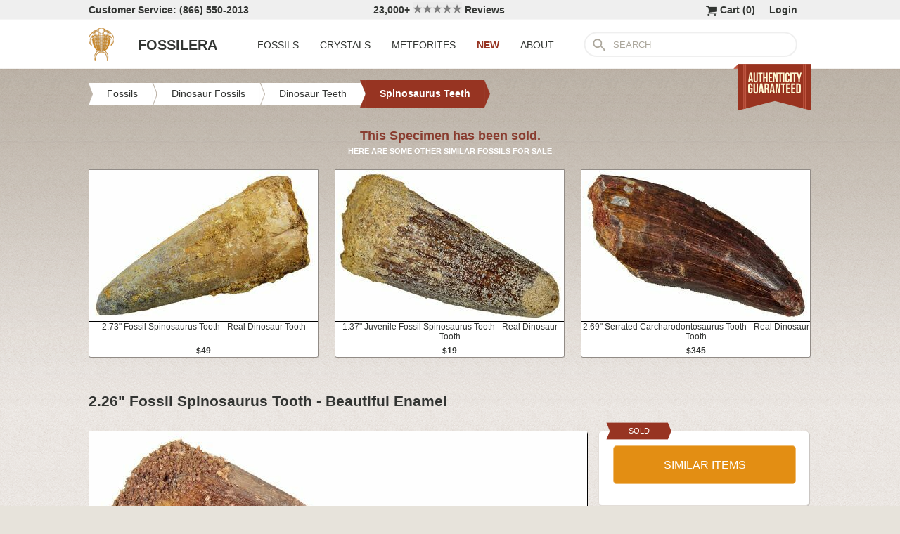

--- FILE ---
content_type: text/html; charset=utf-8
request_url: https://www.fossilera.com/fossils/2-26-fossil-spinosaurus-tooth-beautiful-enamel
body_size: 9676
content:
<!DOCTYPE html>
<html xmlns="http://www.w3.org/1999/xhtml" lang="en" xml:lang="en">
<head>
	<meta charset="utf-8">
<meta http-equiv="cleartype" content="on">
<meta http-equiv="Content-Language" content="en">

	
<title>2.26&quot; Fossil Spinosaurus Tooth - Beautiful Enamel (#239277) For Sale - FossilEra.com</title>

	<meta name="description" content="2.26&quot; Fossil Spinosaurus Tooth - Beautiful Enamel (Item #239277), Spinosaurus Teeth for sale.  FossilEra your source to quality fossil specimens." />

<link href="//assets2.fossilera.com/assets/favicon-feb0ca2304f2dc10cb4ff267748b8e47.png" rel="shortcut icon" type="image/vnd.microsoft.icon" />

<meta property="og:site_name" content="FossilEra" />
<meta property="fb:admins" content="1655757061"/>
		<meta property="og:url" content="https://www.fossilera.com/fossils/2-26-fossil-spinosaurus-tooth-beautiful-enamel" />
		<meta property="og:title" content="2.26&quot; Fossil Spinosaurus Tooth - Beautiful Enamel" />
		<meta property="og:description" content="2.26&quot; Fossil Spinosaurus Tooth - Beautiful Enamel (Item #239277), Spinosaurus Teeth for sale.  FossilEra your source to quality fossil specimens." />
		<meta property="og:image" content="//assets1.fossilera.com/sp/628996/spinosaurus-teeth/spinosaurus-sp.jpg" />

	<link rel="image_src" href="//assets1.fossilera.com/sp/628996/spinosaurus-teeth/spinosaurus-sp.jpg">
   
<link href="//assets3.fossilera.com/assets/application-e2d8f75c2870df84246ccc87424f0b72.css" media="screen" rel="stylesheet" type="text/css" />


<script src="https://code.jquery.com/jquery-3.6.0.min.js" integrity="sha256-/xUj+3OJU5yExlq6GSYGSHk7tPXikynS7ogEvDej/m4=" crossorigin="anonymous"></script>
<script src="https://code.jquery.com/ui/1.12.1/jquery-ui.min.js" integrity="sha256-VazP97ZCwtekAsvgPBSUwPFKdrwD3unUfSGVYrahUqU=" crossorigin="anonymous"></script>

<link rel="stylesheet" href="https://cdnjs.cloudflare.com/ajax/libs/flexslider/2.7.2/flexslider.min.css" integrity="sha512-c7jR/kCnu09ZrAKsWXsI/x9HCO9kkpHw4Ftqhofqs+I2hNxalK5RGwo/IAhW3iqCHIw55wBSSCFlm8JP0sw2Zw==" crossorigin="anonymous" referrerpolicy="no-referrer" />
<script src="https://cdnjs.cloudflare.com/ajax/libs/flexslider/2.7.2/jquery.flexslider-min.js" integrity="sha512-BmoWLYENsSaAfQfHszJM7cLiy9Ml4I0n1YtBQKfx8PaYpZ3SoTXfj3YiDNn0GAdveOCNbK8WqQQYaSb0CMjTHQ==" crossorigin="anonymous" referrerpolicy="no-referrer"></script>


<script src="//assets0.fossilera.com/assets/application-b88cbc4520028f1db8b49b4efc2a493a.js" type="text/javascript"></script>


<meta content="authenticity_token" name="csrf-param" />
<meta content="1DlpdmKZctfM344vmIPERjjI00Mir4/CZASMLdeQDro=" name="csrf-token" />



<script>
	var current_specimen_id = "239277"
</script>


<meta name="google-site-verification" content="8oQxQCfw-5eQpkrLFCiYxQS2d-Y253BDJhmP4PGchUM" />
<meta name="msvalidate.01" content="3D97E1D8CC9C380059B62757864379A1" />
<meta name="p:domain_verify" content="d9da9eb31439cf76f01dac7f5ee5b862"/>


<script type="application/ld+json">
    {  "@context" : "https://schema.org",
       "@type" : "WebSite",
       "name" : "FossilEra",
       "alternateName" : "Fossil Era",
       "url" : "https://www.fossilera.com"
    }
</script>
	
	


</head>
<body >
	



	


	<div align="center">
		<div class="page-wrapper">
			<header>
				<div class="header-bar">
					<div class="customer-service">
	Customer Service: (866) 550-2013
</div>
		
<div class="ekomi-reviews">
	<a href="https://www.ekomi-us.com/review-fossilera.html" target="_blank" title="View Reviews Of FossilEra">
		23,000+ 
		<img alt="Five-stars" src="//assets1.fossilera.com/assets/five-stars-5646096011699653366ea86357db8bf8.png" valign="center" width="70px" />
		Reviews
</a></div>

<div class="link">
	   <a href="/users/sign_in">Login</a>        
</div>




<div class="link" >
	<a href="/shopping-cart" title="View shopping cart">
			<img alt="Shopping Cart" class="cart-icon" src="//assets1.fossilera.com/assets/cart-icon-77716a5ddd9808abcf9dc9e9afd02e66.png" />
		<span id="cart-item-text" >
			Cart (<span class="cart-item-count">0</span>)
		</span>
</a></div>


				</div>
				<div class="top-nav site-top-name">
					
<nav>
	<a href="/">
	<img alt="Fossils &amp; Crystals For Sale" class="logo" src="//assets0.fossilera.com/assets/logo-8557c644cd62e05a69ea29b14186a776.png" />
	<span class="logo-text">FOSSILERA</span>
	
</a>
	<div class="nav-menu">
		<div class="menu-item" data-menu-id="fossils-menu">
			<a href="/fossils-for-sale">FOSSILS</a>
		</div>
		<div class="menu-item" data-menu-id="minerals-menu">
			<a href="/minerals-for-sale">CRYSTALS</a>
		</div>
		<div class="menu-item">
			<a href="/meteorites-for-sale">METEORITES</a>
		</div>
		<div class="menu-item new-items">
			<a href="/new">NEW</a>
		</div>
		<div class="menu-item" data-menu-id="about-menu">
			<a href="/pages/about-fossilera">ABOUT</a>
		</div>
	</div>


	<div class="search-box">
		<form method="get" action="/search">
			<div class="submit"></div>
			<input type="text" name="search" value="SEARCH">
		</form>
	</div>

</nav>

<a href="/pages/authenticity-guarantee" title="Click to view details.">
<img alt="Our Authenticity Guarentee." src="//assets3.fossilera.com/assets/authenticity-banner8-ad1cf575caac70d8d17f470e909d7fac.png" style="position:absolute;right:10px;bottom:-64px;z-index:100" />
</a>
				</div>
			</header>
			
			
			
			
			<main>
				<div class="main-content site-main-content" align="left" align="center">
					<div id='flashes'>
					</div>
					
					

<nav>
	<div class="breadcrumbs" itemscope itemtype="https://schema.org/BreadcrumbList">
		<div class="breadcrumb" onclick="location.href='/fossils-for-sale'" style="cursor:pointer">
			<div class="left"></div>
					
			<div class="middle" itemprop="itemListElement" itemscope itemtype="http://schema.org/ListItem">
				<a href="/fossils-for-sale" itemprop="item">
				<span itemprop="name">Fossils</span>
</a>				<meta itemprop="position" content="1" />
			</div>
					
			<div class="right"></div>
		</div>
		<div class="breadcrumb" onclick="location.href='/fossils-for-sale/dinosaur-fossils'" style="cursor:pointer">
			<div class="left"></div>
					
			<div class="middle" itemprop="itemListElement" itemscope itemtype="http://schema.org/ListItem">
				<a href="/fossils-for-sale/dinosaur-fossils" itemprop="item">
				<span itemprop="name">Dinosaur Fossils</span>
</a>				<meta itemprop="position" content="2" />
			</div>
					
			<div class="right"></div>
		</div>
		<div class="breadcrumb" onclick="location.href='/fossils-for-sale/dinosaur-teeth'" style="cursor:pointer">
			<div class="left"></div>
					
			<div class="middle" itemprop="itemListElement" itemscope itemtype="http://schema.org/ListItem">
				<a href="/fossils-for-sale/dinosaur-teeth" itemprop="item">
				<span itemprop="name">Dinosaur Teeth</span>
</a>				<meta itemprop="position" content="3" />
			</div>
					
			<div class="right"></div>
		</div>
		<div class="breadcrumb" onclick="location.href='/fossils-for-sale/spinosaurus-dinosaur-teeth'" style="cursor:pointer">
			<div class="left-last"></div>
					
			<div class="middle-last" itemprop="itemListElement" itemscope itemtype="http://schema.org/ListItem">
				<a href="/fossils-for-sale/spinosaurus-dinosaur-teeth" itemprop="item">
				<span itemprop="name">Spinosaurus Teeth</span>
</a>				<meta itemprop="position" content="4" />
			</div>
					
			<div class="right-last"></div>
		</div>
		<div style='clear:both'></div>
	</div>
</nav>

<article>
	<div class="specimen">

			<div class="sold-or-hold">
	<div class="header">
			This Specimen has been sold.
	</div>
	<div class="message">
		HERE ARE SOME OTHER SIMILAR FOSSILS FOR SALE
	</div>
	<div class="similar-fossils">
				<div class="specimen-listing">
		<a href="/fossils/2-73-fossil-spinosaurus-tooth-real-dinosaur-tooth--17" title="View Details &amp; Buy">
		
		<div class="image">
			
			<img alt="Fossil Spinosaurus Tooth - Real Dinosaur Tooth #349761" loading="lazy" src="//assets3.fossilera.com/sp/830415/spinosaurus-teeth/325x215/spinosaurus-sp.jpg" />
			
		</div>
		
		<div class="info">
			2.73" Fossil Spinosaurus Tooth - Real Dinosaur Tooth
				<div class="price">
					$49
				</div>

		</div>

		
		
		
</a>		
		
		
	</div>

	<div class="specimen-listing-spacer">&nbsp;</div>

				<div class="specimen-listing">
		<a href="/fossils/1-37-juvenile-fossil-spinosaurus-tooth-real-dinosaur-tooth--3" title="View Details &amp; Buy">
		
		<div class="image">
			
			<img alt="Juvenile Fossil Spinosaurus Tooth - Real Dinosaur Tooth #348702" loading="lazy" src="//assets0.fossilera.com/sp/830250/spinosaurus-teeth/325x215/spinosaurus-sp.jpg" />
			
		</div>
		
		<div class="info">
			1.37" Juvenile Fossil Spinosaurus Tooth - Real Dinosaur Tooth
				<div class="price">
					$19
				</div>

		</div>

		
		
		
</a>		
		
		
	</div>

	<div class="specimen-listing-spacer">&nbsp;</div>

				<div class="specimen-listing">
		<a href="/fossils/2-69-serrated-carcharodontosaurus-tooth-real-dinosaur-tooth--3" title="View Details &amp; Buy">
		
		<div class="image">
			
			<img alt="Serrated Carcharodontosaurus Tooth - Real Dinosaur Tooth #341106" loading="lazy" src="//assets3.fossilera.com/sp/812314/carcharodontosaurus-teeth/325x215/carcharodontosaurus-sp.jpg" />
			
		</div>
		
		<div class="info">
			2.69" Serrated Carcharodontosaurus Tooth - Real Dinosaur Tooth
				<div class="price">
					$345
				</div>

		</div>

		
		
		
</a>		
		
		
	</div>


		<div style='clear:both'></div>
	</div>
</div>
	
		<h1 itemprop="name">
			2.26" Fossil Spinosaurus Tooth - Beautiful Enamel
		</h1>
	
		<div class="left-column">
			<div class="main-photo">
	<a href="//assets1.fossilera.com/sp/628996/spinosaurus-teeth/spinosaurus-sp.jpg" class="fancybox" rel="specimen-gallery" title="Fossil Spinosaurus Tooth - Beautiful Enamel #239277">	
		<img alt="Fossil Spinosaurus Tooth - Beautiful Enamel #239277" height="472" src="//assets3.fossilera.com/sp/628996/spinosaurus-teeth/708x500&gt;/spinosaurus-sp.jpg" width="708" />
</a></div>


	<ul class="more-images thumbnails">
			<li>
				<a href="//assets3.fossilera.com/sp/628997/spinosaurus-teeth/spinosaurus-sp.jpg" class="fancybox" rel="specimen-gallery">	
					<img alt="Fossil Spinosaurus Tooth - Beautiful Enamel #239277-1" height="107" src="//assets0.fossilera.com/sp/628997/spinosaurus-teeth/160x110&gt;/spinosaurus-sp.jpg" width="160" />
</a>			</li>
		<div style='clear:both'></div>
	</ul>



			
			<div class="description"  itemprop="description">
				This is a 2.26" long Spinosaurus tooth from the Kem Kem Beds of Morocco. It is from the Kem Kem Basin in Morocco and is Late Cretaceous in age, approximately 95 million years old.<br /><br />The enamel is in excellent shape with dark maroon-red color preservation.<br /><br /><div class="snippet"><strong>About Spinosaurus</strong><br /><br /><a href="https://www.fossilera.com/pages/spinosaurus"><em>Spinosaurus</em></a> is one of the most spectacular and horrifying creatures that ever stalked the Earth. Evidence suggests that it was semi-aquatic, so there was nowhere to escape from this fish- and dinosaur-eating monster. It belonged to a genus of theropod dinosaur, and lived in what is now North Africa during the Cretaceous period, about 112 to 97 million years ago. The original fossil evidence of <em>S. aegyptiacus</em> from Egypt was destroyed in WWII. More recently, relatively abundant <em>Spinosaurus</em> fossils have been found in the Kem Kem Beds of Morocco, and there are almost certainly multiple species present.<br /><br /><div align="center">

<div class="content-image " style="width:600px;float:center;padding:3px;border: solid 1px #bfbbb6;font-size:12px;text-align:center;-webkit-border-radius: 5px;-moz-border-radius: 5px;">
		<a href="/p/6/800px-Spinosaurus_skeleton.jpg" class="fancybox" title="">
			<img alt="" loading="lazy" src="//assets0.fossilera.com/p/6/600x&gt;/800px-Spinosaurus_skeleton.jpg" />
</a></div>

</div><br /><br /><em>Spinosaurus</em> is currently the largest of all known carnivorous dinosaurs, even <a href="/pages/is-spinosaurus-bigger-than-t-rex">larger than <em>T. rex</em></a>! While the exact size is debated ,recent finds and studies suggest <em>Spinosaurus</em> may have reached 41-59 feet in length and weighed in excess of 20 tons.<br /><br /><em>Spinosaurus</em> had distinctive neural spines, extensions of the vertebrae that grew to at least 1.65 meters (5.4 feet) long. They were likely connected by skin to form a sail-like structure, but some authors suggest that the spines were similar in purpose and design to those of hump-backed mammals. Thermoregulation, display, and added weight while in the water are other likely explanations for this remarkable structure.<br /><br /><em>Spinosaurus</em>'s massive, nearly 6-foot skull is narrow like that of a modern crocodilian. Indicative of a piscivore, it had elongated jaws, conical, unserrated teeth, and raised nostrils. Isotope analysis of the teeth suggests a semi-aquatic lifestyle. It was likely a generalized and opportunistic predator, biased toward fishing. <br /><br /><em>Spinosaurus</em> was a monster that lived among monsters. A picture of its life is pieced together with the gruesome contents of its meals and other macabre details of Cretaceous North Africa. <em>Spinosaurus</em> may have lived alongside similarly large dinosaurian predators such as <a href="/fossils-for-sale/fossil-carcharodontosaurus-teeth"><em>Carcharodontosaurus</em></a>, titanosaur sauropods, and the 33-foot long crocodylomorphs <em>Stomatosuchus</em> and <em>Sarcosuchus</em>.<br /><br /><strong>A note on fossil <em>Spinosaurus</em> teeth:</strong><br /><br /><em>Spinosaurus</em> teeth are relatively common fossils, but large (3+ inches), well-preserved examples are rare. These large <em>Spinosaurus</em> teeth will often be heavily doctored. We’ve seen many examples where multiple partial teeth can been glued to together to create a larger fake tooth, or where enamel has been painted on. One giveaway to look for is a ring of sand around the middle of the tooth, usually glued on to hide a break. Sometimes this is a sign that multiple partial teeth have been composited, but other times it is used to disguise a badly done repair job.  <br /><br />While some teeth on FossilEra for sale have these types of repairs or restoration, we are careful to note it in the descriptions and they are priced accordingly.<br /></div><br /><div class="snippet"><strong>The Kem Kem Group</strong><br /><br />The <a href="/pages/kem-kem-beds-history-paleoecology-and-importance">Kem Kem Group</a>, also known as the Kem Kem Beds, is a significant geological formation located in southeastern Morocco, specifically in the region of the Anti-Atlas Mountains. This formation dates back to the late Cretaceous period, approximately 95 million years ago. The Kem Kem Beds are primarily composed of sandstone, siltstone, and claystone, interspersed with various sedimentary features that indicate a fluvial to deltaic environment.<br /><br />The Kem Kem Group is renowned for its rich fossil deposits, which include a diverse array of prehistoric fauna. It has yielded a wide variety of dinosaur fossils, including theropods like <a href="https://www.fossilera.com/fossils-for-sale/spinosaurus-dinosaur-teeth"><em>Spinosaurus</em></a> and <em>Carcharodontosaurus</em>, as well as large sauropod dinosaurs such as <em>Rebbachisaurus</em>. Additionally, the beds are home to many other fossilized creatures, including crocodiles, pterosaurs, fish, and a range of invertebrates.<br /><br />Paleontologists consider the Kem Kem Group an important site for studying late Cretaceous ecosystems and the evolution of vertebrate life. The fossils found in this region have provided valuable insights into the diversity and behavior of prehistoric species, making it a key location for both scientific research and fossil collecting. The striking landscapes of the Kem Kem Beds, with their colorful rock formations and dramatic geological features, also attract geologists and tourists interested in the natural history of the area.<br /><br />A paper on this assemblage can be found at: <a href="https://www.academia.edu/346224/Vertebrate_assemblages_from_the_early_Late_Cretaceous_of_southeastern_Morocco_An_overview"><strong>Vertebrate assemblages from the early Late Cretaceous of southeastern Morocco: An overview</strong></a><br /><br /><div align="center">

<div class="content-image " style="width:600px;float:center;padding:3px;border: solid 1px #bfbbb6;font-size:12px;text-align:center;-webkit-border-radius: 5px;-moz-border-radius: 5px;">
		<a href="/p/508/12248190_991573717596866_3874851780056902410_o.jpg" class="fancybox" title="One of the tunnels dug into the Kem Kem beds by local miners following the productive fossil beds.">
			<img alt="One of the tunnels dug into the Kem Kem beds by local miners following the productive fossil beds." loading="lazy" src="//assets2.fossilera.com/p/508/600x&gt;/12248190_991573717596866_3874851780056902410_o.jpg" />
</a>		<br />
			One of the tunnels dug into the Kem Kem beds by local miners following the productive fossil beds.
</div>

</div></div><br />
			</div>
			<div class="tags">
		
			<div class="tag">
					<a href="/fossils-for-sale?tag=jurassic world">View Jurassic World Fossils</a>
			</div>
			<div class="tag">
				<a href="/pages/dinosaur-teeth">About Dinosaur Teeth</a>
			</div>
		
			<div class="tag">
				<a href="/pages/spinosaurus-tooth-buyers-guide">Spinosaurus Tooth Buyers Guide</a>
			</div>
		
		
		
	
</div>

		</div>
		<div class="right-column">
			<div class="box">
	<div class="red-banner">
		 
		 
		 
		 
		SOLD 
	</div>
		
	<div class="inner" itemprop="offerDetails" itemscope itemtype="http://data-vocabulary.org/Offer">

		
			
			<div>
					<button class="similar-specimens">SIMILAR ITEMS</button>
			</div>
		
	</div>
</div>


			<div class="box">
	<div class="red-banner">
		DETAILS
	</div>
		
	<div class="inner" >
		<div class="detail">
	<div class="label">SPECIES</div>
	<div class="value">
			Spinosaurus sp.
	</div>
	<div style='clear:both'></div>
</div>
		<div class="detail">
	<div class="label">AGE</div>
	<div class="value">
			<a href="/geological-time-scale" title="View on Geological Time Scale">Late Cretaceous (95 million years) <img alt="View on Geological Time Scale" src="//assets2.fossilera.com/assets/info-icon-small-40feb23c5ccf3b264820a2ec27f1feeb.png" /></a>
	</div>
	<div style='clear:both'></div>
</div>
		<div class="detail">
	<div class="label">LOCATION</div>
	<div class="value">
			Taouz, Kem Kem Basin, Morocco
	</div>
	<div style='clear:both'></div>
</div>
		<div class="detail">
	<div class="label">FORMATION</div>
	<div class="value">
			Kem Kem Beds
	</div>
	<div style='clear:both'></div>
</div>
		<div class="detail">
	<div class="label">SIZE</div>
	<div class="value">
			2.26" long
	</div>
	<div style='clear:both'></div>
</div>
		<div itemprop="category" content="Fossils &gt; Dinosaur Fossils &gt; Dinosaur Teeth &gt; Spinosaurus Teeth">
		
			<div class="detail">
	<div class="label">CATEGORY</div>
	<div class="value">
			<a href="/fossils-for-sale/dinosaur-fossils">Dinosaur Fossils</a>
	</div>
	<div style='clear:both'></div>
</div>
			<div class="detail">
	<div class="label">SUB CATEGORY</div>
	<div class="value">
			<a href="/fossils-for-sale/dinosaur-teeth">Dinosaur Teeth</a>
	</div>
	<div style='clear:both'></div>
</div>
		
		
		</div>
		<div class="detail">
	<div class="label">ITEM</div>
	<div class="value">
			#239277
	</div>
	<div style='clear:both'></div>
</div>
	</div>
</div>
			<div class="box">
	<div class="red-banner">
		GUARANTEE
	</div>
		
	<div class="inner guarentee">
		We guarantee the authenticity of all of our specimens. 
		<div style="margin-top:5px">
			<a href="/pages/authenticity-guarantee">Read our Authenticity Guarantee</a>
		</div>
		<div style="margin-top:5px">
			<a href="/pages/shipping-return-policy">Shipping &amp; Return Policy</a>
		</div>
	</div>
</div>
			
			<div class="box related-product">

		
	<div class="inner">
		<div class="related-specimen-category">
			<a href="/fossils-for-sale/floating-frame-display-cases">
				<div class="image">
					<img alt="Small-floating-frame-display-case-2-75" src="https://assets2.fossilera.com/pi/772/325x215/small-floating-frame-display-case-2-75.jpg" width="260px" />
				</div>
				<div class="info">
					Floating Frame Display Cases (6 Sizes)
					<br/>
					<div class="price">
						$3 to $10
					</div>
				</div>
</a>		</div>
	</div>
		<div style='clear:both'></div>
	</div>
</div>
		</div>
		<div style='clear:both'></div>

		<div class="related">
	<h2>RELATED FOSSILS</h2>

	
	<div style="margin-top:30px"></div>
	
	
			<div class="specimen-listing">
		<a href="/fossils/1-37-juvenile-fossil-spinosaurus-tooth-real-dinosaur-tooth--3" title="View Details &amp; Buy">
		
		<div class="image">
			
			<img alt="Juvenile Fossil Spinosaurus Tooth - Real Dinosaur Tooth #348702" loading="lazy" src="//assets0.fossilera.com/sp/830250/spinosaurus-teeth/325x215/spinosaurus-sp.jpg" />
			
		</div>
		
		<div class="info">
			1.37" Juvenile Fossil Spinosaurus Tooth - Real Dinosaur Tooth
				<div class="price">
					$19
				</div>

		</div>

		
		
		
</a>		
		
		
	</div>

	<div class="specimen-listing-spacer">&nbsp;</div>

			<div class="specimen-listing">
		<a href="/fossils/1-65-fossil-sauropod-dinosaur-titanosaur-tooth-morocco--3" title="View Details &amp; Buy">
		
		<div class="image">
			
			<img alt="Fossil Sauropod Dinosaur (Titanosaur) Tooth - Morocco #297413" loading="lazy" src="//assets2.fossilera.com/sp/735469/sauropod/325x215/unidentified-titanosaur.jpg" />
			
		</div>
		
		<div class="info">
			1.65" Fossil Sauropod Dinosaur (Titanosaur) Tooth - Morocco
				<div class="price">
					$95
				</div>

		</div>

		
		
		
</a>		
		
		
	</div>

	<div class="specimen-listing-spacer">&nbsp;</div>

			<div class="specimen-listing">
		<a href="/fossils/2-32-serrated-carcharodontosaurus-tooth-real-dinosaur-tooth--2" title="View Details &amp; Buy">
		
		<div class="image">
			
			<img alt="Serrated Carcharodontosaurus Tooth - Real Dinosaur Tooth #341118" loading="lazy" src="//assets2.fossilera.com/sp/812336/carcharodontosaurus-teeth/325x215/carcharodontosaurus-sp.jpg" />
			
		</div>
		
		<div class="info">
			2.32" Serrated Carcharodontosaurus Tooth - Real Dinosaur Tooth
				<div class="price">
					$195
				</div>

		</div>

		
		
		
</a>		
		
		
	</div>


	
	<div style='clear:both'></div>


	<div style="margin-top:20px"></div>
	
			<div class="specimen-listing">
		<a href="/fossils/2-69-serrated-carcharodontosaurus-tooth-real-dinosaur-tooth--3" title="View Details &amp; Buy">
		
		<div class="image">
			
			<img alt="Serrated Carcharodontosaurus Tooth - Real Dinosaur Tooth #341106" loading="lazy" src="//assets3.fossilera.com/sp/812314/carcharodontosaurus-teeth/325x215/carcharodontosaurus-sp.jpg" />
			
		</div>
		
		<div class="info">
			2.69" Serrated Carcharodontosaurus Tooth - Real Dinosaur Tooth
				<div class="price">
					$345
				</div>

		</div>

		
		
		
</a>		
		
		
	</div>

	<div class="specimen-listing-spacer">&nbsp;</div>

			<div class="specimen-listing">
		<a href="/fossils/2-73-fossil-spinosaurus-tooth-real-dinosaur-tooth--17" title="View Details &amp; Buy">
		
		<div class="image">
			
			<img alt="Fossil Spinosaurus Tooth - Real Dinosaur Tooth #349761" loading="lazy" src="//assets3.fossilera.com/sp/830415/spinosaurus-teeth/325x215/spinosaurus-sp.jpg" />
			
		</div>
		
		<div class="info">
			2.73" Fossil Spinosaurus Tooth - Real Dinosaur Tooth
				<div class="price">
					$49
				</div>

		</div>

		
		
		
</a>		
		
		
	</div>

	<div class="specimen-listing-spacer">&nbsp;</div>

			<div class="specimen-listing">
		<a href="/fossils/serrated-61-raptor-tooth-real-dinosaur-tooth--106" title="View Details &amp; Buy">
		
		<div class="image">
			
			<img alt="Serrated Raptor Tooth - Real Dinosaur Tooth #347055" loading="lazy" src="//assets2.fossilera.com/sp/827403/raptor-teeth/325x215/unidentified.jpg" />
			
		</div>
		
		<div class="info">
			Serrated .61" Raptor Tooth - Real Dinosaur Tooth
				<div class="price">
					$45
				</div>

		</div>

		
		
		
</a>		
		
		
	</div>


	
	<div style='clear:both'></div>
	
	<div style="margin-top:20px"></div>
	
			<div class="specimen-listing">
		<a href="/fossils/1-89-fossil-sauropod-dinosaur-titanosaur-tooth-morocco--3" title="View Details &amp; Buy">
		
		<div class="image">
			
			<img alt="Fossil Sauropod Dinosaur (Titanosaur) Tooth - Morocco #298490" loading="lazy" src="//assets2.fossilera.com/sp/737568/sauropod/325x215/unidentified-titanosaur.jpg" />
			
		</div>
		
		<div class="info">
			1.89" Fossil Sauropod Dinosaur (Titanosaur) Tooth - Morocco
				<div class="price">
					$75
				</div>

		</div>

		
		
		
</a>		
		
		
	</div>

	<div class="specimen-listing-spacer">&nbsp;</div>

			<div class="specimen-listing">
		<a href="/fossils/3-78-serrated-carcharodontosaurus-tooth-real-dinosaur-tooth" title="View Details &amp; Buy">
		
		<div class="image">
			
			<img alt="Serrated Carcharodontosaurus Tooth - Real Dinosaur Tooth #329987" loading="lazy" src="//assets2.fossilera.com/sp/794283/carcharodontosaurus-teeth/325x215/carcharodontosaurus-sp.jpg" />
			
		</div>
		
		<div class="info">
			3.78" Serrated Carcharodontosaurus Tooth - Real Dinosaur Tooth
				<div class="price">
					$895
				</div>

		</div>

		
		
		
</a>		
		
		
	</div>

	<div class="specimen-listing-spacer">&nbsp;</div>

			<div class="specimen-listing">
		<a href="/fossils/serrated-1-75-carcharodontosaurus-tooth-real-dinosaur-tooth--3" title="View Details &amp; Buy">
		
		<div class="image">
			
			<img alt="Serrated, Carcharodontosaurus Tooth - Real Dinosaur Tooth #341320" loading="lazy" src="//assets3.fossilera.com/sp/817225/carcharodontosaurus-teeth/325x215/carcharodontosaurus-sp.jpg" />
			
		</div>
		
		<div class="info">
			Serrated, 1.75" Carcharodontosaurus Tooth -  Real Dinosaur Tooth
				<div class="price">
					$165
				</div>

		</div>

		
		
		
</a>		
		
		
	</div>


	
	<div style='clear:both'></div>
	
</div>
	</div>
</article>
				</div>
			</main>
		</div>
	</div>
	
	<footer>
		<div class="footer" align="center">
			<div class="footer-inner">
				
<nav>
	<div class="column">
		<div class="header">MY ACCOUNT</div>
		<div><a href="/shopping-cart">Shopping Cart</a></div>
		<div><a href="/accounts">Past Orders</a></div>
		<div><a href="/action/default/newsletter_signup">Newsletter Signup</a></div>
		<div>
			<a href="/users/sign_in">Login</a>        
		</div>
	</div>

	<div class="column">
		<div class="header">ABOUT</div>
		<div><a href="/pages/about-fossilera">About FossilEra</a></div>
		<div><a href="/pages/fossilera-faq">FAQ</a></div>
		<div><a href="/pages/authenticity-guarantee">Authenticity Guarantee</a></div>
		<div><a href="https://www.ekomi-us.com/review-fossilera.html" target="_blank">FossilEra Reviews</a></div>	
		<div><a href="/pages/privacy-policy">Privacy Policy</a></div>
		<div><a href="/pages">Articles</a></div>
		<div><a href="/buy_gift_card">Gift Certificates</a></div>
		<div><a href="/email_alerts/new">Email Alerts</a></div>
	</div>

	<div class="column">
		<div class="header"><a href="/fossils-for-sale">Fossils For Sale</a></div>
		<div><a href="/fossils-for-sale/trilobites">Trilobites</a></div>
		<div><a href="/fossils-for-sale/fossil-megalodon-teeth">Megalodon Teeth</a></div>
		<div><a href="/fossils-for-sale/fossil-fish">Fish Fossils</a></div>
		<div><a href="/fossils-for-sale/ammonites">Ammonites</a></div>
		<div><a href="/fossils-for-sale/dinosaur-fossils">Dinosaur Fossils</a></div>
		<div><a href="/fossils-for-sale/petrified-wood">Petrified Wood</a></div>
		<div><a href="/fossils-for-sale/ammolite">Ammolite</a></div>
	</div>

	<div class="column">
		<div class="header"><a href="/minerals-for-sale">Crystals &amp; Minerals</a></div>
		<div><a href="/mineral-specimens">Mineral Specimens</a></div>
		<div><a href="/minerals-for-sale/geodes">Geodes</a></div>
		<div><a href="/meteorites-for-sale">Meteorites</a></div>
		<div><a href="/meteorites-for-sale/tektites">Tektites</a></div>
		<div><a href="/minerals-for-sale/amethyst">Amethyst</a></div>
		<div><a href="/minerals-for-sale/polished-agates">Agates</a></div>
		<div><a href="/minerals-for-sale/malachite">Malachite</a></div>
		<div><a href="/minerals-for-sale/fluorites">Fluorite</a></div>
	</div>



	<div class="column">
		<div class="header">SUPPORT</div>
		<div><a href="mailto:support@fossilera.com">support@fossilera.com</a></div>
		<br/>
		<div>(866) 550-2013</div>
		<div>Mon-Fri<br/>8:00am to 4:00pm (PST)</div>

	</div>

	<div class="column">
		<div class="header social-media">SOCIAL MEDIA</div>
		<div class="fb">
			<a href="https://www.facebook.com/fossilerastore"><img alt="Facebook_icon" src="//assets2.fossilera.com/assets/facebook_icon-5c87a64edba098d29ec423b8dafce1f4.png" /></a>
			<a href="https://www.instagram.com/fossilera"><img alt="Instagram-icon" src="//assets2.fossilera.com/assets/instagram-icon-468a8de84ef4cee3bf19c5f0b5c536f5.png" /></a>
		</div>
	</div>
	<div style='clear:both'></div>
</nav>
<div class="copyright">Copyright © 2026 FossilEra, All Rights Reserved.</div>
	
			</div>
		</div>
	</footer>
	
	<!-- Global site tag (gtag.js) - Google Analytics -->
<script async src="https://www.googletagmanager.com/gtag/js?id=UA-45482205-1"></script>
<script>
	window.dataLayer = window.dataLayer || [];
    function gtag(){dataLayer.push(arguments);}
    gtag('js', new Date());
    gtag('config', 'UA-45482205-1', {'allow_enhanced_conversions':true});
	
    	gtag('event', 'view_item', {
  	  'items': [
  	      {
  	        'id': 239277, 
  	        'google_business_vertical': 'retail'
  	      }]
    	});
  
	
		
		
</script>


	<!-- Facebook Pixel Code (Modified to delay loading for page speed boost)-->
<script>
setTimeout(function(){ 
!function(f,b,e,v,n,t,s){if(f.fbq)return;n=f.fbq=function(){n.callMethod?
n.callMethod.apply(n,arguments):n.queue.push(arguments)};if(!f._fbq)f._fbq=n;
n.push=n;n.loaded=!0;n.version='2.0';n.queue=[];t=b.createElement(e);t.async=!0;
t.src=v;s=b.getElementsByTagName(e)[0];s.parentNode.insertBefore(t,s)}(window,
document,'script','https://connect.facebook.net/en_US/fbevents.js');
fbq('init', '481379988724846'); // Insert your pixel ID here.
fbq('track', 'PageView');

 

   
}, 3500);
</script>
<noscript><img height="1" width="1" style="display:none"
src="https://www.facebook.com/tr?id=481379988724846&ev=PageView&noscript=1"
/></noscript>
<!-- DO NOT MODIFY -->
<!-- End Facebook Pixel Code -->
	
	
	
</body>
</html>
